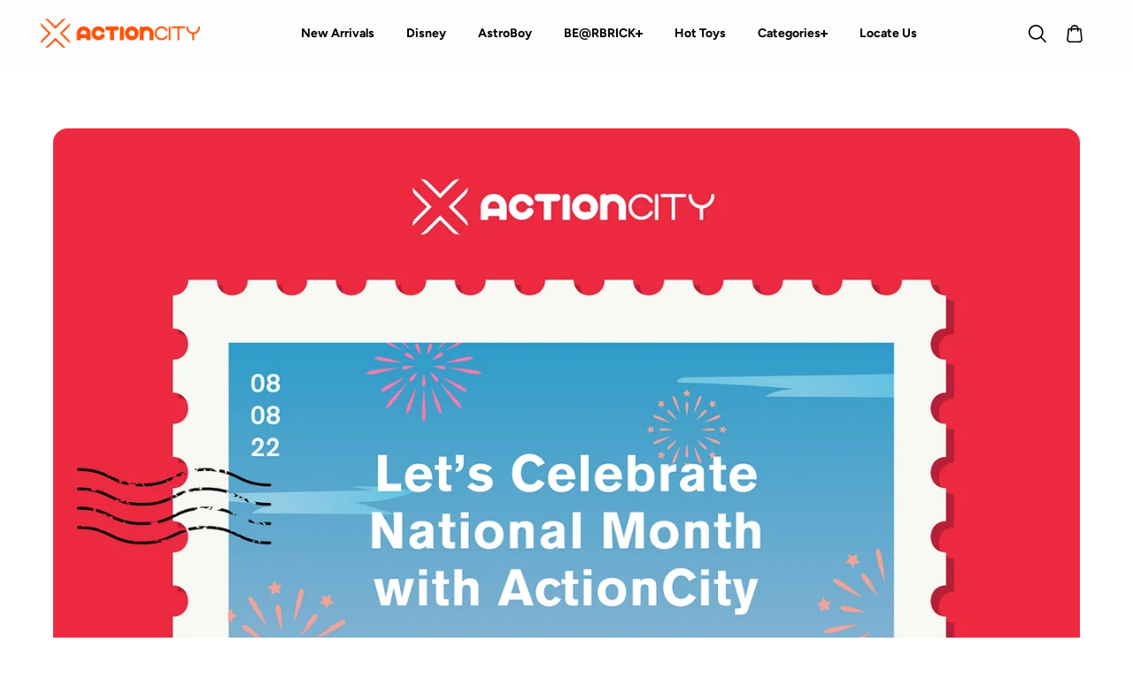

--- FILE ---
content_type: text/css
request_url: https://www.actioncity.com.sg/cdn/shop/t/55/assets/main-blog.css?v=66061759876665190221756346788
body_size: -456
content:
.blog-article-img{border-radius:var(--imageRadius);overflow:hidden;position:relative;width:100%;background:rgba(var(--background))}.blog-article-heading{margin-bottom:20px}.blog-article-desc p{margin-bottom:15px}.blog-article-social-icon .social-icons__list{padding:0;list-style:none;margin:0}.blog-article-social-icon{border-top:1px solid rgb(var(--borderColor));border-bottom:1px solid rgb(var(--borderColor));padding:20px 0;margin:30px 0;display:flex;align-items:center}.blog-article-social-icon p{margin:0 20px 0 0;font-size:var(--mediumText);font-weight:var(--headingFontWeight)}.blog-article-comment{display:flex;flex-wrap:wrap;background:rgba(var(--alternateBackground));padding:15px;border-radius:10px;margin:0 0 10px}.blog-article-comments-heading{padding-bottom:10px}.comment-content-text p{margin-bottom:10px}.comment-content-text .comment-date{font-size:var(--smallText)}.comment-form{margin-top:30px}.blog-article-content{padding-top:40px}.blog-article-content .blog-excerpt-meta{padding-bottom:10px}.blog-article-content .blog-excerpt-meta .publisher-name{padding-right:12px}@media screen and (min-width:768px){.input-fields-column{column-count:2}}@media screen and (min-width:1200px){.comment-form{margin-top:50px}}
/*# sourceMappingURL=/cdn/shop/t/55/assets/main-blog.css.map?v=66061759876665190221756346788 */


--- FILE ---
content_type: text/css
request_url: https://www.actioncity.com.sg/cdn/shop/t/55/assets/blog-posts.css?v=47060919250587909851756346788
body_size: 581
content:
.blog-post-wrapper{display:grid;grid-template-columns:repeat(1,1fr);gap:30px;align-items:flex-start}.blog-item{max-width:100%;padding:0;overflow:hidden}.blog-post-wrapper.card-enabled .blog-item{border-radius:var(--cardRadius);overflow:hidden}.blog-post-wrapper.card-enabled .blog-item-inner{background:rgba(var(--alternateBackground));padding:15px;border-radius:var(--cardRadius);position:relative;overflow:hidden}.blog-post-wrapper.card-enabled.curved-style-enabled .blog-item-inner{padding:0;background:transparent;border-radius:0}.blog-item-image-container{background:rgba(var(--background));overflow:hidden;position:relative;display:block;width:100%;border-radius:var(--imageRadius)}.blog-post-wrapper.curved-style-enabled .blog-item-image-container{border-radius:100% 100% 0 0;border:2px solid rgb(var(--borderColor))}.blog-post-wrapper.curved-style-enabled .blog-item-image-container .media{border-radius:100% 100% 0 0}.blog-post-wrapper.curved-style-enabled .cut-edge-blog,.blog-post-wrapper.curved-style-enabled .blog-thumbnail-arrow{display:none}.cut-edge-blog{position:absolute;right:0;top:0;z-index:1;color:rgba(var(--background));transform:translate3d(90px,-90px,90px);transition:.5s ease}.blog-post-wrapper.card-enabled .cut-edge-blog{color:rgba(var(--alternateBackground));right:15px;top:15px}.cut-edge-blog svg{width:90px;height:90px;display:block}.blog-item:hover .cut-edge-blog{transform:translateZ(0)}.blog-image-overlay{position:absolute;top:0;display:flex;flex-direction:column;align-items:center;justify-content:center;width:100%;height:100%;background:#0000004d;-webkit-backdrop-filter:blur(10px);backdrop-filter:blur(10px);color:#fff;opacity:0;visibility:hidden;transition:.5s ease;border-radius:var(--imageRadius)}.blog-item:hover .blog-image-overlay{opacity:1;visibility:visible}.blog-image-overlay span{font-size:var(--mediumText)}.blog-thumbnail-arrow{position:absolute;z-index:1;top:0;right:0;transform:rotate(45deg) translate3d(0,64px,64px);opacity:0;visibility:hidden;transition:.5s ease;color:rgb(var(--textColor))}.blog-thumbnail-arrow svg{width:18px;height:18px;display:block}.blog-item:hover .blog-thumbnail-arrow{opacity:1;visibility:visible;transform:rotate(45deg) translate3d(0,30px,30px)}.blog-item-content{border-top:0;position:relative;padding-top:15px}.blog-post-wrapper.card-enabled:not(.curved-style-enabled) .blog-item-content .blog-excerpt-meta-item.date{position:absolute;top:-48px;left:12px;background:rgb(var(--background),.5);padding:8px 10px;border-radius:50px;color:rgba(var(--alternateBackground))}.blog-item-heading{color:rgb(var(--headingColor));margin:15px 0;display:inline-block;width:100%}.blog-post-wrapper.card-enabled .blog-item-heading{color:rgb(var(--textColor))}.blog-item-content .blog-item-desc{margin:0 0 20px}.blog-item-content .blog-excerpt-meta{display:flex;flex-wrap:wrap;align-items:center;justify-content:space-between;column-gap:10px;width:100%}.curved-style-enabled .blog-item-content .blog-excerpt-meta{justify-content:flex-start;width:auto;background:rgba(var(--alternateBackground));display:inline-block;padding:4px 15px;border-radius:0 6px 6px 0;position:absolute;top:-50px}.curved-style-enabled .blog-item-content .publisher-name{margin-right:8px}.blog-item-content .blog-excerpt-meta-item{font-size:var(--text);display:flex;align-items:center;gap:8px}.page-banner+.main-blog-wrapper{padding-top:50px}.article-comments{position:absolute;right:15px;background:rgba(var(--background));border-radius:50px;display:flex;align-items:center;padding:2px 10px;top:15px;font-weight:500}.article-comments svg{margin-right:4px}.blog-filter-list{text-align:center;width:100%;margin-bottom:35px;overflow-x:auto;padding-bottom:10px}.post-tags{display:flex;align-items:center;flex-wrap:wrap;margin:0 0 10px}.post-tags li{margin:0}.post-tags li a{display:inline-block;padding:3px 12px;margin:0 10px 10px 0;background-color:rgba(var(--alternateBackground));color:var(--textColor);border-radius:3px;font-size:var(--smallText)}.blog-item .post-tags li a{background-color:rgba(var(--alternateBackground))}.blog-item-image-container .media svg{position:absolute;top:0;bottom:0;left:0;width:100%;height:100%}.blog-post-wrapper.slider-active.flickity-enabled{display:block;margin:0 -10px}.blog-post-wrapper.slider-active.flickity-enabled .blog-item{width:85%;flex:0 0 85%;padding:0 10px}@media screen and (min-width:576px){.blog-post-wrapper{grid-template-columns:repeat(2,1fr)}.blog-post-wrapper.slider-active.flickity-enabled .blog-item{width:50%;flex:0 0 50%}}@media screen and (min-width:992px){.blog-post-wrapper{grid-template-columns:repeat(4,1fr)}.blog-articles.blog-post-wrapper{grid-template-columns:repeat(3,1fr)}.blog-post-wrapper.slider-active.flickity-enabled .blog-item{width:33.333%;flex:0 0 33.333%}.blog-post-wrapper.card-enabled .blog-item-inner{padding:20px}.blog-post-wrapper.card-enabled .cut-edge-blog{right:19px;top:19px}}@media screen and (min-width:1200px){.blog-post-wrapper.slider-active.flickity-enabled .blog-item{width:25%;flex:0 0 25%}.related-posts-section .blog-articles.blog-post-wrapper{grid-template-columns:repeat(4,1fr)}}@media screen and (max-width:767px){.blog-item-content .blog-item-desc{margin:0 0 15px}.cut-edge-blog svg{width:80px;height:80px;display:block}.blog-thumbnail-arrow svg{width:14px;height:14px}.blog-posts-section .blog-post-wrapper:not(.slider-active){grid-gap:10px;grid-auto-flow:column;grid-auto-columns:minmax(calc(90vw - 30px),1fr);overflow-x:auto;scroll-snap-type:x mandatory;grid-template-columns:unset;padding-bottom:20px}.blog-posts-section .blog-item{scroll-snap-align:center;scroll-snap-stop:always}}
/*# sourceMappingURL=/cdn/shop/t/55/assets/blog-posts.css.map?v=47060919250587909851756346788 */


--- FILE ---
content_type: text/css
request_url: https://www.actioncity.com.sg/cdn/shop/t/55/assets/information-drawer.css?v=34758981216504925841756346788
body_size: -250
content:
.need-help{padding-bottom:20px}.need-help-text{display:flex;align-items:center;color:rgb(var(--textColor))}.need-help .need-help-text svg{display:block;margin-right:8px;width:16px;height:16px}.help-drawer-header,.need-help-drawer .side-drawer-content-head,.help-list{padding:20px}.need-help-drawer .drawer-close{top:20px}.need-help-drawer .side-drawer-inner{display:grid;grid-template-rows:auto 1fr}.help-list{padding-top:30px!important}.help-drawer-header{border-bottom:1px solid rgb(var(--borderColor))}.need-help-drawer .side-drawer-content{overflow:auto}.help-list-tabs{display:grid;grid-template-columns:repeat(var(--blockCount),minmax(0px,1fr));gap:15px}.help-list-tab-link{display:block;width:100%;height:100%;padding:20px;color:rgb(var(--blockHeading, #000));background:var(--blockBackground, #ddd);border:1px solid transparent;border-radius:var(--cardRadius);display:grid;grid-template-columns:auto 1fr;gap:10px}.help-list-tab-item.active .help-list-tab-link{border-color:var(--blockBorder)}.help-list-tab-content-item{width:100%;background:var(--blockBackground, #ddd);padding:30px 40px;border-radius:var(--cardRadius);color:rgb(var(--blockColor, #757575));overflow:hidden}.help-list-tab-content-item-img{border-radius:var(--imageRadius);overflow:hidden}.help-list-tab-content{padding-top:30px}.help-list-tab-content-item-inner{display:grid;gap:20px}.help-list-desc-body *{color:rgb(var(--blockColor, #757575))}.help-list-desc-body h1,.help-list-desc-body h2 .help-list-desc-body h3 .help-list-desc-body h4 .help-list-desc-body h5 .help-list-desc-body h6{color:rgb(var(--blockHeading, #000))}.help-list-tab-link-icon{width:20px;height:20px;display:block}.help-list-tab-link-icon svg{width:100%;height:100%}button.need-help-text{background:transparent}@media screen and (min-width:768px){.help-drawer-header,.need-help-drawer .side-drawer-content-head,.help-list{padding:20px 30px}}@media screen and (min-width:1200px){.help-drawer-header,.need-help-drawer .side-drawer-content-head,.help-list{padding:20px 40px}.help-list{padding-top:35px!important}}
/*# sourceMappingURL=/cdn/shop/t/55/assets/information-drawer.css.map?v=34758981216504925841756346788 */


--- FILE ---
content_type: text/css
request_url: https://www.actioncity.com.sg/cdn/shop/t/55/assets/cart.css?v=87554497052790012321756346788
body_size: 1452
content:
.cart-section{border-top:1px solid rgb(var(--borderColor))}.cart-heading-wrapper{display:flex;align-items:center;justify-content:space-between;margin-bottom:25px}.cart-contents{padding-right:30px}.cart-form-outer{background:rgba(var(--alternateBackground));border-radius:var(--cardRadius);margin-bottom:30px}.cart-details-header{padding:20px 0;display:grid;grid-template-columns:1fr .5fr .5fr .5fr .3fr;margin-bottom:35px;border-bottom:1px solid rgb(var(--borderColor))}.cart-header-item{padding:0 30px;color:rgb(var(--headingColor));font-size:var(--mediumText);text-align:center}.cart-details-item{display:grid;grid-template-columns:1fr .5fr .5fr .5fr .3fr;padding-bottom:30px;align-items:center}.cart-item-media-wrapper{display:flex;align-items:center}.cart-item-media{width:115px;min-width:115px;overflow:hidden;border-radius:var(--productRadius);background:rgba(var(--background));position:relative;display:block}.cart-item-details{width:calc(100% - 115px);position:relative;padding-left:25px}.cart-item-details.cart-details-main{display:flex;flex-direction:row;align-items:flex-start}.cart-item-details-left{padding-right:10px}.cart-item-details-right{margin-left:auto}.cart-item-details-right .btn-remove{margin-top:10px}.cart-details-item>div{padding:0 30px}.item-varient-title{margin-bottom:5px}.item-varient-title li{margin-bottom:1px}.item-varient-title li span{font-size:var(--smallText)}.product-discount{padding-top:5px}.product-discount svg{width:8px;height:8px}.cart-form-wrapper .product-quantity-inner{background:rgba(var(--background));margin:auto}.cart-checkout-wrapper{background:rgba(var(--alternateBackground));border-radius:var(--cardRadius)}.cart-checkout-header{border-bottom:1px solid rgb(var(--borderColor))}.cart-checkout-header,.cart-checkout-inner{padding:20px 30px}.instruction-note{padding-bottom:20px}.instruction-note textarea{border-radius:10px}button#cartUpdate{margin-bottom:10px}.cart-gift-card{padding-bottom:15px}.cart-gift-card:empty{display:none}.cart-gift-card a{text-decoration:underline;color:rgb(var(--textColor))}.cart-checkout-container{margin-top:10px}.cart-payment-icon{padding-top:20px}.cart-payment-icon .list-payment{justify-content:center}.shipping-calculator{background:rgba(var(--alternateBackground));border-radius:var(--cardRadius);overflow:hidden}.shipping-calculator summary{font-size:var(--largeText);color:rgb(var(--headingColor));font-weight:var(--headingFontWeight);display:flex;align-items:center;justify-content:space-between;padding:20px 30px}.shipping-icon{width:26px;height:26px;border:1px solid rgb(var(--textColor));display:flex;align-items:center;justify-content:center;border-radius:50px}.shipping-calculator-content{display:grid;grid-template-columns:.7fr .7fr .5fr .4fr;column-gap:14px;align-items:flex-end;padding:30px 30px 20px;border-top:1px solid rgb(var(--borderColor))}.cart-item-remove.mobile-item-remove{display:none}.cart-item-remove.mobile-item-remove .cart-remove-link{margin:0}.mobile-cart-item-prices,.mobile-cart-item-quantity,.mobile-remove-btn{display:none}.cart-checkout-inner .free-shipping{margin-bottom:27px}.free-shipping p{margin-bottom:10px}.free-shipping .progress{background:#ddd;justify-content:flex-start;border-radius:20px;align-items:center;position:relative;display:flex;height:5px;width:100%}.free-shipping .progress-value{animation:load 3s normal forwards;border-radius:20px;background:#089260;height:100%;width:var(--progressBarWidth);transition:width .8s ease;transition-delay:.5s;background-size:10px}.progress-value.active{animation:none!important}.cart-policy-text{padding-top:5px}.cart-drawer-content-header,.cart-drawer-content-body,.cart-drawer-content-footer{padding:20px}.cart-drawer-content-main{height:100%}.cart-drawer-content{display:grid;grid-template-rows:auto 1fr auto;height:100%;overflow:hidden;border-radius:0 var(--cardRadius) var(--cardRadius) 0;background:rgba(var(--background))}.cart-drawer.no-recommendation .cart-drawer-content{border-radius:var(--cardRadius)}.cart-drawer-content-header{position:sticky;top:0;left:0;background:rgba(var(--background))}.cart-drawer-heading{display:flex;align-items:center;padding-bottom:20px}.cart-drawer-heading span{font-size:var(--mediumText);margin-left:10px;display:flex;align-items:center;column-gap:3px}.cart-drawer-content-body{overflow-y:auto;padding-top:0!important;padding-bottom:0!important}.cart-item{display:flex;align-items:flex-start;justify-content:flex-start;margin-bottom:30px;padding-top:2px}.cart-item:last-child{margin-bottom:10px}.cart-item-quantity-price{display:flex;flex-wrap:wrap;align-items:center;column-gap:23px;row-gap:10px}.cart-details-item .product-price{margin:0;justify-content:center}.cart-item-quantity-price .product-price{margin:0;justify-content:flex-start}.btn-remove{margin-left:auto;min-width:30px;display:flex;align-items:center;color:rgb(var(--textColor));justify-content:center}.btn-remove svg{display:block;width:14px}.remove-text{display:none}.cart-remove-link{display:flex;align-items:center;justify-content:center;width:44px;height:44px;margin-left:auto;margin-right:auto;color:rgb(var(--textColor))}@keyframes load{0%{width:0}to{width:var(--progressBarWidth)}}.leave-order-note{border-bottom:1px dashed rgb(var(--borderColor))}.order-note-head{display:flex;align-items:center;justify-content:flex-start;gap:5px;padding:20px 0}.order-note-icon{position:relative;width:12px;display:flex;color:rgba(var(--textColor));align-items:center;justify-content:center}.leave-order-note[open] .order-note-icon:after{opacity:0}.order-note-content{padding-bottom:20px}.order-note-content textarea{border-radius:6px}.cart-summary-item{display:flex;align-items:center;justify-content:space-between}.cart-summary-item *{color:rgb(var(--headingColor))}.cart-summary-item+.cart-summary-item{margin-top:5px}.cart-drawer-content-footer-info{background:rgba(var(--alternateBackground));padding:0 20px;border-radius:var(--cardRadius)}.cart-drawer-content-footer-detail{padding:20px 0}.cart-btn-container{padding-top:20px;display:flex;flex-direction:column;justify-content:center}.cart-btn-box{display:grid;grid-template-columns:1fr 1fr;gap:10px}.checkout-btn svg{margin-right:10px}.cart-drawer-content-body .empty-card-box{height:100%}.cart-recommandation-popup{position:absolute;z-index:-1;top:0;width:100%;max-width:320px;min-width:320px;height:100%;right:100%;transform:translate(100%);transition:.5s;overflow:hidden}.cart-recommandation-popup.active{transform:translate(0)}.cart-recommandation-popup-inner{background:rgba(var(--alternateBackground));border-radius:var(--cardRadius) 0 0 var(--cardRadius);padding:30px;width:100%;height:100%;overflow:auto}.cart-drawer .side-drawer-inner{overflow:visible;background:transparent;border-radius:0}.cart-recommandation-product-item .product-card{display:flex;flex-wrap:wrap;align-items:center;background:rgba(var(--background));padding:10px;border-radius:var(--cardRadius);margin-bottom:16px;box-shadow:0 12px 10px #00000014}.cart-recommandation-product-item:hover .product-card{box-shadow:none}.cart-recommandation-product-item .product-card .trending-product-img{max-width:70px;flex:0 0 70px;border-radius:var(--cardRadius);overflow:hidden}.cart-recommandation-product-item .product-card .trending-product-detail{width:calc(100% - 70px);padding-left:15px}.cart-recommandation-product-item .product-card .trending-product-detail .product-title,.cart-recommandation-product-item .product-card .product-price span{font-size:var(--smallText)}.cart-recommandation-product-item-info .product-reviews-badge{margin-bottom:5px}.cart-recommandation-product-item-info .product-price{margin-bottom:0}.cart-recommandation-product-item-info .product-price span{font-size:var(--smallText)}.cart-offer-banner-item{border:2px solid rgb(var(--borderColor));border-radius:var(--cardRadius);overflow:hidden;width:100%}.offer-banner-img-info{text-align:center;padding:10px}.cart-offer-subheading{margin-bottom:5px}.cart-offer-banner{margin-top:20px}.cart-offer-banner-inner .flickity-page-dots{display:block!important}.cart__discount svg{width:8px;height:auto}.cart-wrapper .instruction-note-text{display:flex;align-items:center;gap:5px;margin-bottom:15px}.cart-drawer-instruction-note-text{display:flex;align-items:center;gap:5px;margin:0}.instruction-note-text svg,.cart-drawer-instruction-note-text svg{width:16px;height:auto}.cart-summary-item.discount-price{padding:0 0 5px}.cart-header-item.cart-header-name{text-align:left}@media screen and (min-width:768px){.cart-drawer-content-header,.cart-drawer-content-body,.cart-drawer-content-footer{padding:20px 30px}}@media screen and (min-width:1200px){.cart-drawer-content-header,.cart-drawer-content-body,.cart-drawer-content-footer{padding:25px 40px}.cart-item-details-left .product-price span,.cart-item-prices.product-price span,.cart-item-totals .product-price span{font-size:var(--mediumText)}}@media screen and (min-width:1441px){.cart-item-details-left .product-title,.cart-item-details .product-title{font-size:var(--largeText)}}@media screen and (max-width:1440px){.cart-contents{padding-right:20px}.cart-form-outer{margin-bottom:20px}.cart-item-media{width:80px;min-width:80px}.cart-item-details{width:calc(100% - 80px);padding-left:15px}.cart-details-header,.cart-details-item{grid-template-columns:1fr .5fr .5fr .5fr .4fr}.cart-details-item>div,.cart-header-item{padding:0 20px}.cart-checkout-header,.cart-checkout-inner{padding:20px}}@media screen and (max-width:1199px){.cart-contents{padding:0}.cart-header-item{font-size:var(--text)}.shipping-calculator{margin-bottom:20px}}@media screen and (max-width:991px){.cart-header-item.cart-header-price,.desktop-cart-item-prices,.cart-header-item.cart-header-remove,.desktop-item-remove{display:none}.mobile-cart-item-prices,.cart-item-remove.mobile-item-remove{display:block}.cart-item-quantity-wrapper{flex-wrap:wrap;align-content:flex-start}.cart-item-quantity-inner{margin-bottom:10px}.cart-details-header,.cart-details-item{grid-template-columns:1fr .5fr .5fr}.cart-contents .form-cart{padding-right:0}.section-heading-wrapper{margin-bottom:20px}.cart-recommandation-popup{display:none}.cart-drawer-content{border-radius:var(--cardRadius)}.shipping-calculator-content{grid-template-columns:.5fr .5fr .5fr}}@media screen and (max-width:767px){.mobile-cart-item-quantity{display:block;margin:12px 0 0}.cart-form-wrapper .product-quantity-inner{margin:0}.desktop-cart-item-quantity,.cart-header-item.cart-header-quantity{display:none}.mobile-remove-btn{display:block;margin:10px 0 0}.cart-details-header{grid-template-columns:1fr auto;padding:15px 0}.cart-details-item{grid-template-columns:1fr .5fr;align-items:flex-start}.cart-item-totals{text-align:right}.cart-item-media{width:60px;min-width:60px}.cart-item-details{width:calc(100% - 60px);padding-left:15px}.shipping-calculator-content{grid-template-columns:1fr;column-gap:0;row-gap:12px}.cart-item-totals .product-price{justify-content:flex-end}.btn-remove{margin-left:0;width:auto;height:auto}.remove-text{display:inline-block}.btn-remove svg{display:none}.cart-btn-container{padding-top:15px}.cart-remove-link{margin-left:auto;margin-right:0}}
/*# sourceMappingURL=/cdn/shop/t/55/assets/cart.css.map?v=87554497052790012321756346788 */
